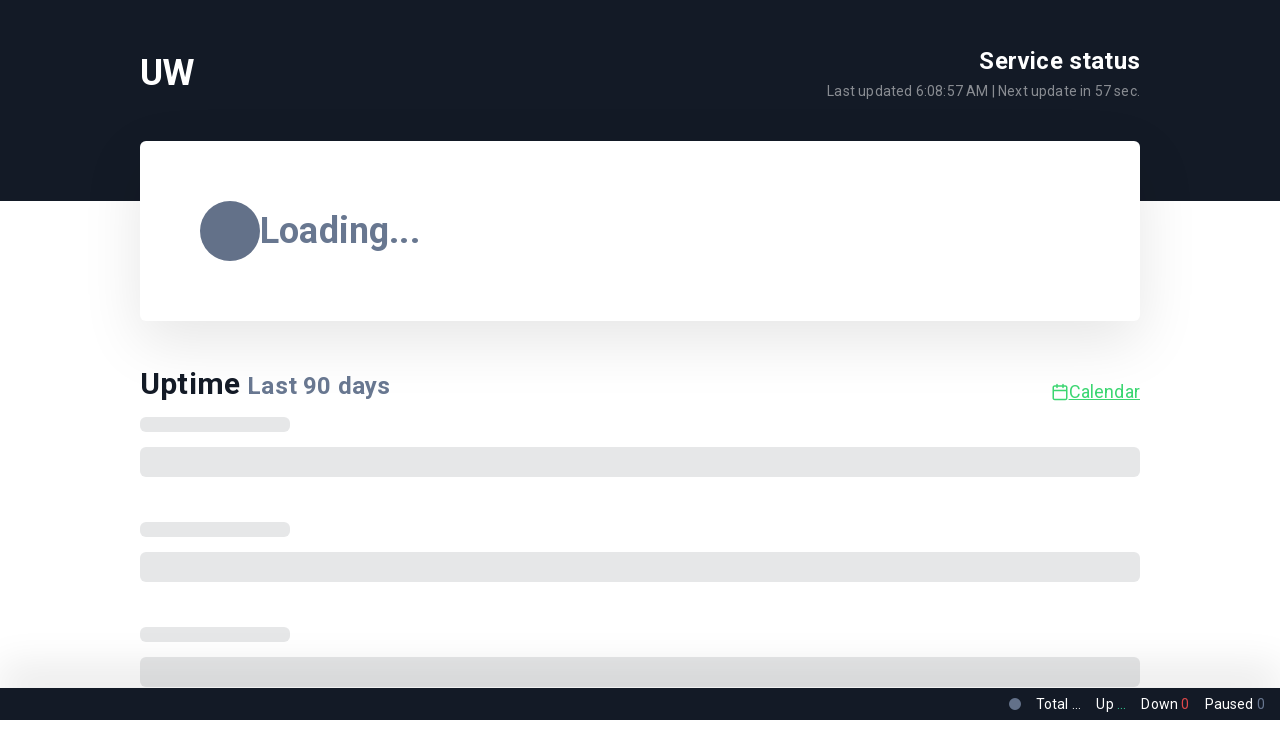

--- FILE ---
content_type: text/html; charset=UTF-8
request_url: https://stats.uptimerobot.com/nZDPntXxB7/
body_size: 6755
content:
<!doctype html>
<html lang="en" dir="ltr" class="light normal ">
<head>
    <meta http-equiv="Content-Type" content="text/html; charset=utf-8">
    <meta http-equiv="X-UA-Compatible" content="IE=edge">
    <meta name="viewport" content="width=device-width, initial-scale=1">
    <meta name="csrf-token" content="CRRNC1knnIDsoXU308u1UO7MLvHj3e6REIl8YlwB">
        <meta name="robots" content="index">
            <base href="https://stats.uptimerobot.com/">
                <link rel="icon" type="image/x-icon" href="/assets/favicon.ico">
        <title>UW</title>
    <link rel="canonical" href="https://stats.uptimerobot.com/nZDPntXxB7/">

    <!-- Styles -->
    <link rel="preload" as="style" href="https://stats.uptimerobot.com/build/assets/app-Ce_o9lvg.css" /><link rel="stylesheet" href="https://stats.uptimerobot.com/build/assets/app-Ce_o9lvg.css" />    
    <link rel="stylesheet" type="text/css" href="/vendor/cookie-consent/css/cookie-consent.css">

    <link rel="dns-prefetch" href="https://fonts.gstatic.com">
    <link rel="preconnect" href="https://fonts.gstatic.com" crossorigin="anonymous">

        <link href="https://fonts.googleapis.com/css2?family=Roboto:wght@400;700&display=swap" rel="stylesheet">
    
        
    <script>
        window.translations = {"announcement":{"title":"Status updates","end_date_text":"Ends","updated_on":"Updated on","expired_date_text":"Ended","next":"Next","prev":"Previous","title_active":"There are %s active announcement(s)","title_archived":"There are %s archived announcement(s)","title_both":"There are %s active and %s archived announcement(s)"},"common":{"language_encode":"en-US","language_encode_short":"en","title":"Uptime Robot","login":"Submit","enter_password":"Enter the password...","monitors":"Monitors","status":"Status","back":"Back to list","logout":"Logout","event":"Event","date_time":"Date-Time","reason":"Reason","duration":"Duration","response_time":"Response Time","latest_events":"Latest events for %s","type":"Type","uptime":"Uptime","overall_uptime":"Overall Uptime","info":"Info","info_text":"This status page is a summary for the uptime\/downtime of the monitors listed above.","generated_text":"This data is being generated","latest_downtime_title":"Latest Downtime","quick_stats":"Quick Stats","load_more":"Load More Logs","last_hours":"Last %s hours","last_days":"Last %s days","no_downtime":"(No downtime)","downtime_minutes":"(%s minutes of downtime)","latest_downtime":"It was recorded (for the monitor %s) on %s and the downtime lasted for %s.","no_downtime_log":"No downtime recorded.","monitors_down":"%s monitors down","all_clear":"All Clear","checked_every_minute":"Checked every minute","checked_every_minutes":"Checked every %s minutes","refreshing_in":"Next update in <span class=\"counter\">%s<\/span> sec.","unknown":"unknown","up":"Up","total":"Total","down":"Down","paused":"Paused","miliseconds":"Miliseconds","provided_by":"Status page by","log_duration":"%s h, %s min","log_duration_min":"%s minutes","log_duration_min_sg":"%s minute","login_error":"Error","login_error_user_not_exist":"User not found.","login_error_password_wrong":"Wrong password.","login_success":"Login successful, please wait.","periods":{"daily":"Daily View","weekly":"Weekly View","monthly":"Monthly View"},"fullscreen":"Fullscreen mode","privacy_link":"Privacy policy","terms_of_service_link":"Terms of Service","calendar_view":"Calendar","updates_history_view":"Updates history view","view_full_history_link":"View full history","last_updated":"Last updated","last":"Last","seconds":"seconds","minutes":"minutes","hours":"hours","days":"days","recent_events":"Recent events","load_more_events":"Load more events","load_more_logs_end":"That's all folks!","status_update_history":"Status update history","no_updates":"There are no updates in the last <span class=\"outage-days\">%s<\/span> days","no_updates_selected_range":"No updates for this date.","alert_sound":"Alert sound","off":"off","on":"on","loading":"Loading","not_found":"The content you are looking for seems to not exist.","unsubscribe":"Unsubscribe","service_status":"Service status","see_current_status":"See the current status","not_monitored":"Not monitored","operational":"Operational","operational_plural":"Operational","some_systems_down":"Some systems down","all_systems":"All systems","this_week":"This week","history_logs":"history logs","is":"is","to":"to","no_records":"No records","detected":"detected %s","password_protected":"This status page is password protected.","reload_page":"Reload the page","fetching_error":"There was an error while fetching the data","try_again":"There was an unexpected error, please try again.","password_required":"Password field must not be empty.","status_updates":"Status updates","was":"was","no_history":"History data will be available soon","outage_count":"There were %s outages during the day.","outage_count_singular":"There was 1 outage during the day.","see_details":"See details","avg_rt":"Avg. response time","max_rt":"Max. response time","min_rt":"Min. response time","monitor_was_down_for":":monitor was down for :duration in total","for":"for","monitoring":"monitoring"},"cookie":{"title":"This website uses cookies","description":"By choosing \"Accept all cookies\" you agree to the use of cookies to help us provide you with a better user experience and to analyse website usage. By clicking \"Adjust your preferences\" you can choose which cookies to allow. Only the essential cookies are necessary for the proper functioning of our website and cannot be refused","accept_all":"Accept all cookies","only_necessary":"Accept only necessary cookies","adjust_preference":"Adjust your preferences","preference_title":"Cookie settings","preference_description":"Our website stores four types of cookies. At any time you can choose which cookies you accept and which you refuse. You can read more about what cookies are and what types of cookies we store in our %s","essential_title":"Essential cookies","essential_desc":"are necessary for technical reasons. Without them, this website may not function properly.","functional_title":"Functional cookies","functional_desc":"are necessary for specific functionality on the website. Without them, some features may be disabled.","analytical_title":"Analytical cookies","analytical_desc":"allow us to analyse website use and to improve the visitor's experience.","marketing_title":"Marketing cookies","marketing_desc":"allow us to personalise your experience and to send you relevant content and offers, on this website and other websites.","save_button":"Save my selection","close_button":"Close"},"status":{"log":{"down":"down","up":"up","started":"started","paused":"paused"},"running_again":"Running again","monitor_paused":"Monitoring %s paused","monitor_started":"Monitoring has started","down_for":"Down for %s","details":"Details","log_reason":"The log reason","new":"NEW"},"subscribe":{"header":"Subscribe to updates","description":"Subscribe to receive emails everytime %s publishes an update.","submit_button":"Subscribe","agreement":"By subscribing to status updates you agree to %s and %s.","unsubscribe_header":"Unsubscribe from updates","unsubscribe_description":"In case you do not want to receive email updates from %s any longer submit your email and we will send you an unsubscribe link.","unsubscribe_button":"Send unsubscribe link","confirm_subscription_button":"CONFIRM SUBSCRIPTION","subscription_email_title":"Subscribe to %s updates","subscription_email_description":"Hello, you have recently subscribed to %s status updates. To confirm your subscription click the link below, please.","unsubscription_email_title":"Unsubscribe from %s updates","unsubscription_email_description":"Hello, we received an unsubscribe request from %s. If it was you, please, confirm using the link below. To confirm your unsubscription click the link below, please.","confirm_unsubscription_button":"UNSUBSCRIBE","link_not_work":"If the link above does not work for you, visit this URL:","not_asked":"If you have not subscribed to these emails, please ignore this message.","sent_by":"This email was sent by","required_error":"The :attribute field is required.","invalid_email":"Invalid email","invalid_type":":attribute has to be string","psp_not_found":"Could not found status page.","subscription_not_found":"Subscription not found.","subscribe_pro_feature":"You can only subscribe to pro plan users.","successful":"Subscription successful.","already_subscribed":"This email address is already subscribed.","subscribe_limit":"You can only request a new confirmation email every hour.","submitted_again":"Subscription email sent again.","failed":"Failed","invalid_url":"Invalid URL","unsubscribed":"Unsubscribed","unsubscribe_email_successful":"This unsubscription email sent successfully.","unsubscribed_successful":"You have been successfully unsubscribed from %s status updates.","activation_link_expired":"Subscription confirmation link has expired.","invalid_activation_code":"Activation code invalid or expired.","subscribed_successful":"You have been successfully subscribed to the %s status updates","done":"\ud83c\udf89 Done!","try_again":"There was an error while subscribing. Try again, please.","mail_sent":"Success! Now check your inbox and <strong>confirm your subscription.<\/strong>","invalid_link":"Invalid subscription link. The link may be expired or corrupted."}};
    </script>

    <script>
        window.initSentry = function() {
            if (typeof Sentry !== 'undefined') {
                Sentry.init({
                    dsn: "https://08b610ddbdbd8b1562d211be3ece741a@o4505555361792000.ingest.us.sentry.io/4509944863850496",
                    environment: "production",
                    release: "",
                    sendDefaultPii: false,
                    tracesSampleRate: 0.1,
                });
            }
        };
    </script>

    <script
        src="https://js.sentry-cdn.com/08b610ddbdbd8b1562d211be3ece741a.min.js"
        crossorigin="anonymous"
        onload="initSentry()"
    ></script>

    <script>window.sendGAEvents = false</script>


    
    
    <script>
        window.dataLayer = window.dataLayer || [];

        dataLayer.push({
                 'allowSharing': 1
        });

    </script>

    <!-- Google Tag Manager -->
    <script>(function(w,d,s,l,i){w[l]=w[l]||[];w[l].push({'gtm.start':
    new Date().getTime(),event:'gtm.js'});var f=d.getElementsByTagName(s)[0],
    j=d.createElement(s),dl=l!='dataLayer'?'&l='+l:'';j.async=true;j.src=
    'https://www.googletagmanager.com/gtm.js?id='+i+dl;f.parentNode.insertBefore(j,f);
    })(window,document,'script','dataLayer','GTM-WV4SZ7D5');</script>
    <!-- End Google Tag Manager -->

    </head>
<body class="">
            <header id="main-header">
            <div class="uk-container">
                <div class="uk-flex uk-flex-between uk-flex-wrap uk-flex-middle">
                    <div class="logo-wrapper">
                        <div>
                                                                                        <h1 class="uk-h2 text-logo uk-margin-remove">UW</h1>
                                                                                </div>
                                        </div>
                    <div class="psp-header-info uk-flex uk-flex-middle uk-flex-between uk-text-align-end-m">
                        <div>
                                                            <h2 class="uk-h4 uk-margin-remove">Service status</h2>
                                                        <div class="uk-flex-inline">
                                    <div class="font-14 last-update">Last updated <span class="last-updated"></span> |
        Next update in <span class="counter">59</span> sec.</div>
                                                            </div>
                        </div>
                                            </div>
                </div>
            </div>
        </header>
    
    <div class="uk-container">
        <div class="card psp-status uk-margin-bottom">
        <div class="uk-flex uk-flex-between uk-flex-middle uk-flex-wrap">
            <div class="psp-main-status-wrap uk-flex uk-flex-middle uk-flex-wrap">
                <div class="psp-main-status-dot dot is-grey is-big uk-flex-none"></div>
                <div class="psp-main-name-wrap uk-text-center uk-text-left@m">
                    <h2 class="psp-main-status uk-margin-remove"><span
                            class="uk-text-muted">Loading...</span></h2>
                </div>
            </div>
            <div class="psp-latest-downtime uk-text-muted"></div>
        </div>

            </div>

    <section id="monitors">
        <div class="uk-flex uk-flex-between uk-flex-wrap uk-flex-middle">
                            <h2 class="uk-h3 uk-margin-small-bottom">Uptime
                    <small class="uk-text-muted">Last <span class="psp-day-number">90</span>
                        days</small>
                </h2>
                                        <a href="#" class="psp-calendar-link uk-flex-inline uk-flex-middle gap-5"><svg
                        class="icon icon-calendar font-18">
                        <use href="/assets/symbol-defs.svg#icon-calendar"></use>
                    </svg>Calendar</a>
                    </div>
        <div class="psp-monitors">
            <div class="psp-monitor-preloader">
                <div class="psp-fake-monitorname"></div>
                <div class="psp-fake-uptime-bars"></div>
                <div class="psp-fake-monitorname"></div>
                <div class="psp-fake-uptime-bars"></div>
                <div class="psp-fake-monitorname"></div>
                <div class="psp-fake-uptime-bars"></div>
            </div>
            <div class="psp-monitor-list"></div>
        </div>
        <div class="psp-monitor-pagination uk-margin-small-top" data-page="1">
        </div>
    </section>

                        <h2 class="uk-h3 uk-margin-small-bottom">Overall Uptime</h2>
            <div class="card" id="overview">
                <section id="overall-uptime" class="uk-child-width-expand@s uk-grid-divider" uk-grid>
                    <div>
                        <h3 class="uk-h4 uk-margin-remove"></h3>
                        <div class="uk-text-muted">Last 24 hours</div>
                    </div>
                    <div>
                        <h3 class="uk-h4 uk-margin-remove"></h3>
                        <div class="uk-text-muted">Last 7 days</div>
                    </div>
                    <div>
                        <h3 class="uk-h4 uk-margin-remove"></h3>
                        <div class="uk-text-muted">Last 30 days</div>
                    </div>
                    <div>
                        <h3 class="uk-h4 uk-margin-remove"></h3>
                        <div class="uk-text-muted">Last 90 days</div>
                    </div>
                </section>
            </div>
            
            <section id="announcements" class="uk-margin-top">

            <header class="anouncement-header">
                <h2 class="uk-h3 uk-margin-small-bottom">Status updates <small
                        class="uk-text-muted">Last <span class="outage-days">7</span>
                        days</small></h2>
            </header>
            <div class="card announcement-feed">

                <div class="announcement-last uk-hidden uk-text-center uk-text-muted uk-margin-remove">
                    <a class="psp-history-link" href="#">Status update history</a>
                </div>

                <div class="announcement-empty uk-hidden uk-text-center uk-text-muted uk-margin-remove">
                    There are no updates in the last <span class="outage-days">7</span> days. <a href="#"
                        class="psp-history-link">Status update history</a>
                </div>
                <div class="announcement-feed-preloader">
                    <div class="psp-fake-monitorname"></div>
                    <div class="psp-fake-uptime-bars"></div>
                    <div class="psp-fake-monitorname"></div>
                    <div class="psp-fake-uptime-bars"></div>
                    <div class="psp-fake-monitorname"></div>
                    <div class="psp-fake-uptime-bars"></div>
                </div>
            </div>

        </section>

    
    
    </div>

        <footer id="main-footer"
        class="uk-container uk-text-muted font-14 uk-flex uk-flex-between uk-flex-middle uk-margin-large-top uk-margin-large-bottom">
        <div class="uk-visible@m uk-flex uk-flex-middle gap-10">
            <button type="button" class="enter-fullscreen uk-flex-inline uk-flex-middle gap-5" data-fullscreen="false">
                <svg class="icon icon-maximize font-18">
                    <use href="/assets/symbol-defs.svg#icon-maximize"></use>
                </svg>
                <svg class="icon icon-minimize font-18 uk-hidden">
                    <use href="/assets/symbol-defs.svg#icon-minimize"></use>
                </svg>
                Fullscreen mode
            </button>
            <button type="button" class="toggle-notif uk-flex-inline uk-flex-middle gap-5" data-notif="false">
                <svg class="icon icon-bell-off font-18">
                    <use href="/assets/symbol-defs.svg#icon-bell-off"></use>
                </svg>
                <svg class="icon icon-bell font-18 m-r-5 uk-hidden">
                    <use href="/assets/symbol-defs.svg#icon-bell"></use>
                </svg>
                Alert sound&nbsp;<span class="label">off</span> <span
                    class="label uk-hidden">on</span>
            </button>
        </div>
        <div class="uk-text-right@m">
                        <a href="https://uptimerobot.com/privacy" rel="nofollow noopener"
                target="_blank">Privacy policy</a> |
            <a href="https://uptimerobot.com/terms" rel="nofollow noopener"
                target="_blank">Terms of Service</a>
                            <span class="uk-margin-small-left">
                    <a href="https://uptimerobot.com/status-page/?ref=psp-footer">
                        Status page by
                                                    <img src="/assets/img/uptimerobot-logo-dark.svg" alt="UptimeRobot Logo" width="120">
                                            </a>
                </span>
                    </div>
    </footer>
    <audio id="notification">
        <source src="/assets/sounds/notification.mp3" type="audio/mpeg">
    </audio>
    <input type="hidden" value="nZDPntXxB7" id="pspi" />

    <script src="/assets/js/lib/jquery-3.7.1.min.js"></script>
    <script src="/assets/js/lib/uikit.min.js"></script>
    <script src="/assets/js/lib/favico.min.js"></script>
    <script>
        window.pspApiPath = 'https://stats.uptimerobot.com/api/getMonitorList/nZDPntXxB7';
        window.eventsApiPath = 'https://stats.uptimerobot.com/api/getEventFeed/nZDPntXxB7';

                    window.showB = true;
            window.showUP = true;
            window.showO = false;
            window.enableD = true;
            window.hidePM = false;
        
                    window.compact =  false ;
            window.showMonitorsUnderGroups =  false ;
            </script>
    <link rel="modulepreload" as="script" href="https://stats.uptimerobot.com/build/assets/common-C2jDRY3q.js" /><link rel="modulepreload" as="script" href="https://stats.uptimerobot.com/build/assets/purify.es-CK4ZSq0U.js" /><script type="module" src="https://stats.uptimerobot.com/build/assets/common-C2jDRY3q.js"></script>    <link rel="modulepreload" as="script" href="https://stats.uptimerobot.com/build/assets/home-B4uTNeQ2.js" /><link rel="modulepreload" as="script" href="https://stats.uptimerobot.com/build/assets/purify.es-CK4ZSq0U.js" /><script type="module" src="https://stats.uptimerobot.com/build/assets/home-B4uTNeQ2.js"></script>
    <div id="floating-stats" class="uk-visible@m">
    <div class="">
        <div class="uk-flex uk-flex-right uk-flex-middle">
            <div class="psp-main-status-dot dot is-grey is-small uk-flex-none"></div>
            <div class="uk-margin-small-left">Total <span class="" id="totalCount">...</span></div>
            <div class="uk-margin-small-left">Up <span class="uk-text-success" id="upCount">...</span></div>
            <div class="uk-margin-small-left">Down <span class="uk-text-danger" id="downCount">0</span></div>
            <div class="uk-margin-small-left">Paused <span class="uk-text-muted" id="pausedCount">0</span></div>
        </div>
    </div>
</div>

    <div id="error-modal" uk-modal>
        <div class="uk-modal-dialog uk-modal-body uk-text-center">
            <svg class="icon icon-alert-triangle uk-text-danger" style="font-size: 80px;"><use href="/assets/symbol-defs.svg#icon-alert-triangle"></use></svg>
            <h2 class="uk-modal-title uk-margin-small-top">There was an error while fetching the data</h2>
            <div>
                <a href="#" class="uk-button uk-button-primary" onClick="location.reload(); return false;">Reload the page</a>
            </div>
        </div>
    </div>
    
    <aside id="unsubscribe" uk-modal>
    <div class="uk-modal-dialog uk-modal-body">
        <h2 class="uk-modal-title">Unsubscribe from updates</h2>
        <div>
            <p class="uk-margin-remove">
            In case you do not want to receive email updates from UW any longer submit your email and we will send you an unsubscribe link.
            </p>
            <form id="unsubscribe-form" action="follow/deactivate" method="post">
                <input id="email" type="email" class="uk-input" placeholder="e.g. john@example.com" minlength="6" required aria-required="true" />
                <button type="submit" class="uk-button uk-button-primary uk-width-1-1 uk-margin-small-top uk-margin-small-bottom">
                Send unsubscribe link</button>
                <div class="form-message uk-alert uk-hidden uk-margin-remove-top uk-margin-small-bottom font-14"></div>
            </form>
        </div>
        <button class="uk-modal-close-default" type="button" uk-close aria-label="Close"></button>
    </div>
</aside>

<div role="dialog" aria-labelledby="lcc-modal-alert-label" aria-describedby="lcc-modal-alert-desc"
        aria-modal="true" class="lcc-modal lcc-modal--alert js-lcc-modal js-lcc-modal-alert" style="display: none;"
        data-cookie-key="__cookie_consent"
        data-cookie-value-analytics="2"
        data-cookie-value-marketing="3"
        data-cookie-value-both="true"
        data-cookie-value-none="false"
        data-cookie-expiration-days="365"
        data-gtm-event="cookie_refresh"
        data-ignored-paths=""
        data-session-domain="">
        <div class="lcc-modal__content">
            <h2 id="lcc-modal-alert-label" class="lcc-modal__title">
                This website uses cookies
            </h2>
            <p id="lcc-modal-alert-desc" class="lcc-text">
                By choosing &quot;Accept all cookies&quot; you agree to the use of cookies to help us provide you with a better user experience and to analyse website usage. By clicking &quot;Adjust your preferences&quot; you can choose which cookies to allow. Only the essential cookies are necessary for the proper functioning of our website and cannot be refused
            </p>
        </div>
        <div class="lcc-modal__actions">
            <button type="button" class="lcc-button js-lcc-accept">
                Accept all cookies
            </button>
            <button type="button" class="lcc-button lcc-button--link js-lcc-essentials">
                Accept only necessary cookies
            </button>
            <button type="button" class="lcc-button lcc-button--link js-lcc-settings-toggle">
                Adjust your preferences
            </button>
        </div>
    </div>

<div role="dialog" aria-labelledby="lcc-modal-settings-label" aria-describedby="lcc-modal-settings-desc"
    aria-modal="true" class="lcc-modal lcc-modal--settings js-lcc-modal js-lcc-modal-settings" style="display: none;">
    <button class="lcc-modal__close js-lcc-settings-toggle" type="button">
        <span class="lcc-u-sr-only">
            Close
        </span>
        &times;
    </button>
    <div class="lcc-modal__content">
        <div class="lcc-modal__content">
            <h2 id="lcc-modal-settings-label" class="lcc-modal__title">
                Cookie settings
            </h2>
            <p id="lcc-modal-settings-desc" class="lcc-text">
                Our website stores four types of cookies. At any time you can choose which cookies you accept and which you refuse. You can read more about what cookies are and what types of cookies we store in our %s
            </p>
            <div class="lcc-modal__section lcc-u-text-center">
                <button type="button" class="lcc-button js-lcc-accept">
                    Accept all cookies
                </button>
            </div>
            <div class="lcc-modal__section">
                <label for="lcc-checkbox-essential" class="lcc-label">
                    <input type="checkbox" id="lcc-checkbox-essential" disabled="disabled" checked="checked">
                    <span> Essential cookies</span>
                </label>
                <p class="lcc-text">
                     are necessary for technical reasons. Without them, this website may not function properly.
                </p>
            </div>
            <div class="lcc-modal__section">
                <label for="lcc-checkbox-funtcional" class="lcc-label">
                    <input type="checkbox" id="lcc-checkbox-funtcional" disabled="disabled" checked="checked">
                    <span> Functional cookies</span>
                </label>
                <p class="lcc-text">
                     are necessary for specific functionality on the website. Without them, some features may be disabled.
                </p>
            </div>
            <div class="lcc-modal__section">
                <label for="lcc-checkbox-analytics" class="lcc-label">
                    <input type="checkbox" id="lcc-checkbox-analytics">
                    <span> Analytical cookies</span>
                </label>
                <p class="lcc-text">
                    allow us to analyse website use and to improve the visitor&#039;s experience.
                </p>
            </div>
            <div class="lcc-modal__section">
                <label for="lcc-checkbox-marketing" class="lcc-label">
                    <input type="checkbox" id="lcc-checkbox-marketing">
                    <span>Marketing cookies</span>
                </label>
                <p class="lcc-text">
                    allow us to personalise your experience and to send you relevant content and offers, on this website and other websites.
                </p>
            </div>
        </div>
    </div>
    <div class="lcc-modal__actions">
        <button type="button" class="lcc-button js-lcc-settings-save">
            Save my selection
        </button>
    </div>
</div>

    <div class="lcc-backdrop js-lcc-backdrop" style="display: none;"></div>

<script type="text/javascript" src="/vendor/cookie-consent/js/cookie-consent.js"></script>
</body>
</html>


--- FILE ---
content_type: text/css; charset=utf-8
request_url: https://stats.uptimerobot.com/vendor/cookie-consent/css/cookie-consent.css
body_size: 284
content:
[class^=lcc-]{box-sizing:border-box!important;color:#111;font-size:16px;line-height:22px}[class^=lcc-]:first-child{margin-top:0}[class^=lcc-]:last-child{margin-bottom:0}[class^=lcc-][inert]{cursor:default;pointer-events:none}[class^=lcc-][inert],[class^=lcc-][inert] *{user-select:none;-webkit-user-select:none;-moz-user-select:none;-ms-user-select:none}.lcc-text{font-size:16px;margin:0 0 22px}.lcc-button{background:none;background-color:#111;border:1px solid #111;color:#fff;cursor:pointer;display:inline-block;font-size:inherit;margin:1px 0;outline:none;padding:6px 15px;transition:color .2s ease,background-color .2s ease,border-color .2s ease}.lcc-button:focus,.lcc-button:hover{background:#777;border-color:#777}.lcc-button.lcc-button--link{background:transparent;border-color:transparent;color:inherit;padding-left:0;padding-right:0;text-decoration:underline}.lcc-button.lcc-button--link:focus,.lcc-button.lcc-button--link:hover{background:transparent;border-color:transparent;text-decoration:none}.lcc-button.lcc-button--link+.lcc-button.lcc-button--link{margin-top:0}.lcc-label{align-items:baseline;display:flex;margin-bottom:5px}.lcc-label[for]{cursor:pointer}.lcc-label>*{margin-right:10px}input[id^=lcc-]:disabled{color:#777;cursor:default;opacity:.55}input[id^=lcc-]:disabled+span{cursor:default;opacity:.6}.lcc-backdrop{background:rgba(0,0,0,.6);bottom:0;left:0;position:fixed;right:0;top:0;transition:opacity .2s ease-in-out;z-index:10000}.lcc-modal{background:#fff;box-shadow:0 2px 10px rgba(0,0,0,.25);left:50%;max-height:90%;max-width:90%;overflow:auto;padding:30px;position:fixed;top:50%;transform:translate(-50%,-50%);width:475px;z-index:10001}.lcc-modal .lcc-modal__close{background:none;border:none;color:inherit;cursor:pointer;font-size:24px;line-height:1.25;position:absolute;right:0;top:0;transition:color .2s ease;width:30px}.lcc-modal .lcc-modal__close:focus,.lcc-modal .lcc-modal__close:hover{color:#777}.lcc-modal .lcc-modal__title{font-size:22px;margin-bottom:1em}.lcc-modal .lcc-modal__section{margin-bottom:20px}.lcc-modal .lcc-modal__actions{margin-top:30px}.lcc-modal .lcc-modal__actions>*{display:block;margin-top:8px}.lcc-modal.lcc-modal--settings{z-index:10002}.lcc-u-sr-only{clip:rect(0,0,0,0);border:0;height:1px;margin:-1px;overflow:hidden;padding:0;position:absolute;width:1px}.lcc-u-text-center{text-align:center!important}
